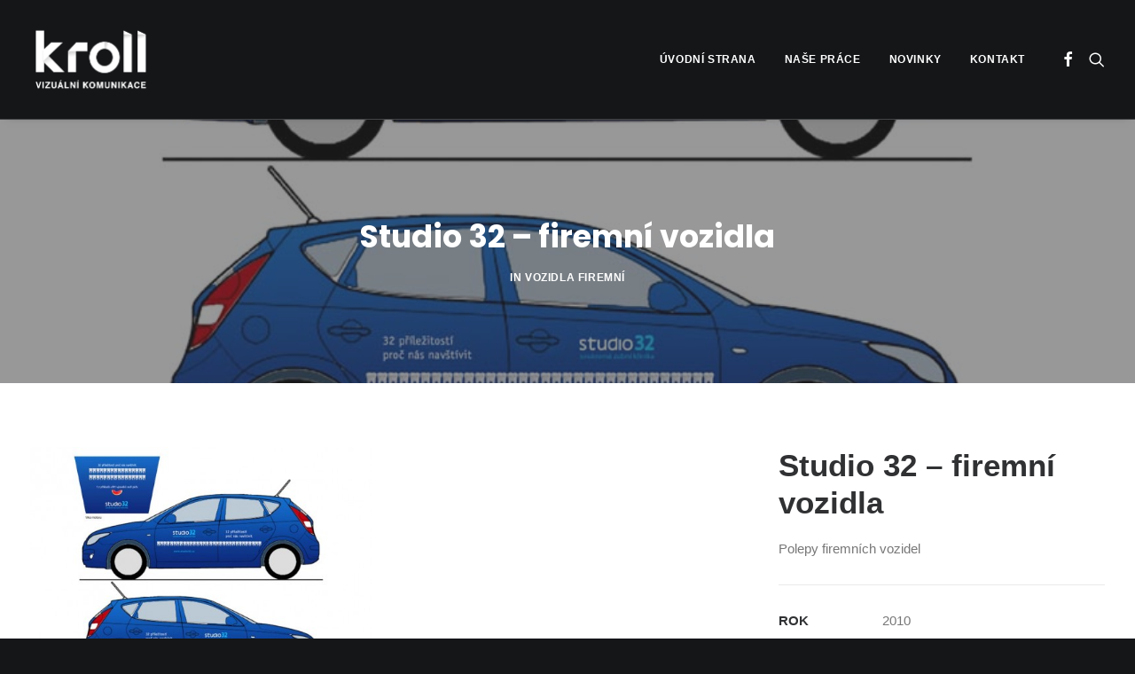

--- FILE ---
content_type: image/svg+xml
request_url: https://kroll.cz/wp-content/uploads/2019/03/Kroll-logo-2019-pozitiv-CMYK.svg
body_size: 7202
content:
<?xml version="1.0" encoding="utf-8"?>
<!-- Generator: Adobe Illustrator 22.1.0, SVG Export Plug-In . SVG Version: 6.00 Build 0)  -->
<svg version="1.1" id="Vrstva_1" xmlns="http://www.w3.org/2000/svg" xmlns:xlink="http://www.w3.org/1999/xlink" x="0px" y="0px"
	 viewBox="0 0 137.6 78.9" style="enable-background:new 0 0 137.6 78.9;" xml:space="preserve">
<style type="text/css">
	.st0{fill:#0076BD;}
	.st1{fill:url(#SVGID_1_);}
	.st2{fill:url(#SVGID_2_);}
	.st3{fill:url(#SVGID_3_);}
	.st4{fill:url(#SVGID_4_);}
	.st5{fill:url(#SVGID_5_);}
	.st6{fill:url(#SVGID_6_);}
	.st7{fill:url(#SVGID_7_);}
	.st8{fill:url(#SVGID_8_);}
	.st9{fill:url(#SVGID_9_);}
	.st10{fill:url(#SVGID_10_);}
</style>
<g>
	<path class="st0" d="M17,61.3l1.4,4.4l1.3-4.4H21l-2,6.2h-1.3l-2.1-6.2H17z"/>
	<path class="st0" d="M23.4,61.3v6.2h-1.3v-6.2H23.4z"/>
	<path class="st0" d="M29.7,61.3v1.1l-3.2,3.9h3.2v1.1h-4.8v-1l3.2-4.1h-3v-1.1H29.7z"/>
	<path class="st0" d="M32.4,61.3V65c0,0.5,0.1,0.8,0.3,1c0.2,0.2,0.5,0.3,0.8,0.3c0.3,0,0.6-0.1,0.8-0.3c0.2-0.2,0.3-0.5,0.3-1.1
		v-3.8H36V65c0,1.1-0.2,1.6-0.7,2c-0.4,0.3-1.1,0.5-1.7,0.5c-0.7,0-1.3-0.2-1.7-0.5c-0.5-0.4-0.7-0.9-0.7-2v-3.8H32.4z"/>
	<path class="st0" d="M40.5,61.3l2.3,6.2h-1.5l-0.4-1.2h-2l-0.4,1.2H37l2.2-6.2H40.5z M40.5,65.1L39.8,63l-0.7,2.1H40.5z M40.9,59.8
		l-0.8,1h-0.9l0.6-1H40.9z"/>
	<path class="st0" d="M45.2,61.3v5h3v1.2h-4.3v-6.2H45.2z"/>
	<path class="st0" d="M50.8,61.3l2.4,4v-4h1.3v6.2h-1.3l-2.4-3.9v3.9h-1.3v-6.2H50.8z"/>
	<path class="st0" d="M57.6,61.3v6.2h-1.3v-6.2H57.6z M58,59.8l-0.8,1h-0.9l0.6-1H58z"/>
	<path class="st0" d="M63.5,61.3v2.5l2.1-2.5h1.7L65,63.8l2.5,3.6h-1.6l-1.8-2.6l-0.6,0.7v1.9h-1.3v-6.2H63.5z"/>
	<path class="st0" d="M74,64.4c0,1-0.4,2-1,2.5c-0.5,0.4-1.1,0.7-1.9,0.7c-0.8,0-1.4-0.2-1.9-0.7c-0.7-0.6-1-1.5-1-2.6
		c0-1,0.4-1.9,1-2.5c0.5-0.4,1.2-0.7,1.9-0.7C72.8,61.2,74,62.5,74,64.4z M69.4,64.4c0,1.3,0.6,2,1.6,2c0.5,0,0.9-0.2,1.1-0.5
		c0.3-0.4,0.5-0.9,0.5-1.5c0-0.6-0.1-1.2-0.4-1.5c-0.3-0.3-0.7-0.5-1.2-0.5C70.1,62.4,69.4,63.2,69.4,64.4z"/>
	<path class="st0" d="M77.4,61.3l1.2,4.5l1.2-4.5h1.8v6.2h-1.2v-4.5l-1.3,4.5H78l-1.3-4.5v4.5h-1.2v-6.2H77.4z"/>
	<path class="st0" d="M84.7,61.3V65c0,0.5,0.1,0.8,0.3,1c0.2,0.2,0.5,0.3,0.8,0.3c0.3,0,0.6-0.1,0.8-0.3c0.2-0.2,0.3-0.5,0.3-1.1
		v-3.8h1.3V65c0,1.1-0.2,1.6-0.7,2c-0.4,0.3-1.1,0.5-1.7,0.5c-0.7,0-1.3-0.2-1.7-0.5c-0.5-0.4-0.7-0.9-0.7-2v-3.8H84.7z"/>
	<path class="st0" d="M91.3,61.3l2.4,4v-4H95v6.2h-1.3l-2.4-3.9v3.9H90v-6.2H91.3z"/>
	<path class="st0" d="M98,61.3v6.2h-1.3v-6.2H98z"/>
	<path class="st0" d="M101.1,61.3v2.5l2.1-2.5h1.7l-2.3,2.6l2.5,3.6h-1.6l-1.8-2.6l-0.6,0.7v1.9h-1.3v-6.2H101.1z"/>
	<path class="st0" d="M109.1,61.3l2.3,6.2h-1.5l-0.4-1.2h-2l-0.4,1.2h-1.5l2.2-6.2H109.1z M109.1,65.1l-0.7-2.1l-0.7,2.1H109.1z"/>
	<path class="st0" d="M117.6,65.3c0,0.7-0.2,1.1-0.7,1.6c-0.5,0.5-1.2,0.7-1.9,0.7c-1.7,0-2.8-1.2-2.8-3.1c0-1,0.4-2,1-2.5
		c0.5-0.4,1.2-0.7,1.9-0.7c1,0,1.8,0.4,2.2,1c0.2,0.3,0.4,0.7,0.4,1.1v0.1h-1.3c0-0.6-0.5-1-1.2-1c-1,0-1.6,0.7-1.6,2
		c0,1.2,0.6,1.9,1.6,1.9c0.7,0,1.2-0.4,1.2-1.1H117.6z"/>
	<path class="st0" d="M123.6,61.3v1.2h-3.2v1.2h2.8v1.2h-2.8v1.5h3.3v1.2h-4.6v-6.2H123.6z"/>
</g>
<path class="st0" d="M15.7,51.9V11.6h8.1v40.4H15.7z"/>
<linearGradient id="SVGID_1_" gradientUnits="userSpaceOnUse" x1="49.8369" y1="23.0702" x2="52.8369" y2="52.8202">
	<stop  offset="0.2761" style="stop-color:#005C95"/>
	<stop  offset="0.4847" style="stop-color:#0076BD"/>
</linearGradient>
<polygon class="st1" points="55.3,51.9 47.3,51.9 47.3,31.6 55.3,23.1 "/>
<linearGradient id="SVGID_2_" gradientUnits="userSpaceOnUse" x1="53.8277" y1="24.5458" x2="68.2043" y2="38.6099">
	<stop  offset="0" style="stop-color:#0088C7"/>
	<stop  offset="0.1412" style="stop-color:#0076BD"/>
</linearGradient>
<polygon class="st2" points="66.2,31.6 66.2,23.1 55.3,23.1 47.3,31.6 "/>
<linearGradient id="SVGID_3_" gradientUnits="userSpaceOnUse" x1="101.9264" y1="15.7426" x2="109.7819" y2="50.7807">
	<stop  offset="0" style="stop-color:#005C95"/>
	<stop  offset="0.1288" style="stop-color:#0076BD"/>
</linearGradient>
<rect x="101.9" y="15.3" class="st3" width="8.1" height="36.6"/>
<linearGradient id="SVGID_4_" gradientUnits="userSpaceOnUse" x1="105.9304" y1="15.4038" x2="105.9304" y2="-4.6278">
	<stop  offset="0" style="stop-color:#0088C7"/>
	<stop  offset="0.3648" style="stop-color:#0076BD"/>
</linearGradient>
<polygon class="st4" points="101.9,11.5 101.9,15.3 110,15.3 "/>
<linearGradient id="SVGID_5_" gradientUnits="userSpaceOnUse" x1="119.6179" y1="15.4038" x2="119.6179" y2="-4.6278">
	<stop  offset="0" style="stop-color:#0088C7"/>
	<stop  offset="0.3648" style="stop-color:#0076BD"/>
</linearGradient>
<polygon class="st5" points="115.6,11.5 115.6,15.3 123.7,15.3 "/>
<image style="overflow:visible;" width="9" height="58" xlink:href="[data-uri]
GXRFWHRTb2Z0d2FyZQBBZG9iZSBJbWFnZVJlYWR5ccllPAAAAU9JREFUeNrMlWFKxDAQhedN2v0j
BfFW4l1WWPAUehb1h+CtBH9L+0xiW3FNmkm3LhaWzXb78SZv3jQif31d3b0yfKsVuDi8cOh7MUPd
/ikqiFMb1O0fOa1JlqFZARBwZvNQd/vM3H9qAliALr1L4wbEpDT1IXVxaU/EtMIvEAOlorksG5FF
sQIyKB2V5I0Yt7S5Ul65SmnIQWBeCEspp7qY7E3Kq4BwinsL0MdRolNJTyoBqFPSbVLO0yxXco17
GUixacrPCrE0GtaX5eryaLAvPYQxe7D36TyW9xxGB1mpVAAqy0MaKk1sWQlGSGWlEviv54lrxj0c
kaxNhAs3VWWA2o+aME/qP7HRGfDH3bf7a7w/3MRdNR4aMnOVdC+A6py0vkxJgFnLg2oAv49SneHF
PgVw1zTiXPP1PGBr7qSobVuXiAA676Tb7eLvTwEGACGiaOh4UkzDAAAAAElFTkSuQmCC" transform="matrix(0.24 0 0 0.24 21.64 29.4838)">
</image>
<linearGradient id="SVGID_6_" gradientUnits="userSpaceOnUse" x1="23.6478" y1="29.9268" x2="38.2388" y2="55.1992">
	<stop  offset="0.2086" style="stop-color:#005C95"/>
	<stop  offset="0.5031" style="stop-color:#0076BD"/>
</linearGradient>
<polygon class="st6" points="43.9,51.9 33.3,51.9 22.8,41.7 22.8,30.4 "/>
<linearGradient id="SVGID_7_" gradientUnits="userSpaceOnUse" x1="22.1915" y1="32.1941" x2="54.9508" y2="32.1941">
	<stop  offset="0" style="stop-color:#0088C7"/>
	<stop  offset="0.1201" style="stop-color:#0076BD"/>
</linearGradient>
<polygon class="st7" points="22.8,41.2 22.8,30.4 30.7,23.2 42.1,23.2 "/>
<g>
	<path class="st0" d="M83.2,22.4c-8,0-14.9,6.8-14.9,15.1s6.9,15.1,14.9,15.1S98,45.9,98,37.5S91.1,22.4,83.2,22.4z M83.2,45.9
		c-4.4,0-8-3.8-8-8.4s3.6-8.4,8-8.4c4.4,0,8,3.8,8,8.4S87.6,45.9,83.2,45.9z"/>
	<linearGradient id="SVGID_8_" gradientUnits="userSpaceOnUse" x1="83.1715" y1="25.4445" x2="87.0252" y2="26.6613">
		<stop  offset="0" style="stop-color:#005C95"/>
		<stop  offset="1" style="stop-color:#0076BD"/>
	</linearGradient>
	<path class="st8" d="M88.2,23.3c-1.6-0.6-3.2-0.9-5-0.9v6.8c1.1,0,2.2,0.2,3.1,0.7L88.2,23.3z"/>
	
		<linearGradient id="SVGID_9_" gradientUnits="userSpaceOnUse" x1="86.5635" y1="25.1301" x2="90.4173" y2="26.3469" gradientTransform="matrix(-1 0 0 1 170.7197 0)">
		<stop  offset="0" style="stop-color:#0088C7"/>
		<stop  offset="1" style="stop-color:#0076BD"/>
	</linearGradient>
	<path class="st9" d="M80.1,29.8c1-0.4,2-0.7,3.1-0.7v-6.8c-1.8,0-3.4,0.3-5,0.9L80.1,29.8z"/>
</g>
<linearGradient id="SVGID_10_" gradientUnits="userSpaceOnUse" x1="115.6139" y1="15.7426" x2="123.4694" y2="50.7807">
	<stop  offset="0" style="stop-color:#005C95"/>
	<stop  offset="0.1288" style="stop-color:#0076BD"/>
</linearGradient>
<rect x="115.6" y="15.3" class="st10" width="8.1" height="36.6"/>
</svg>
